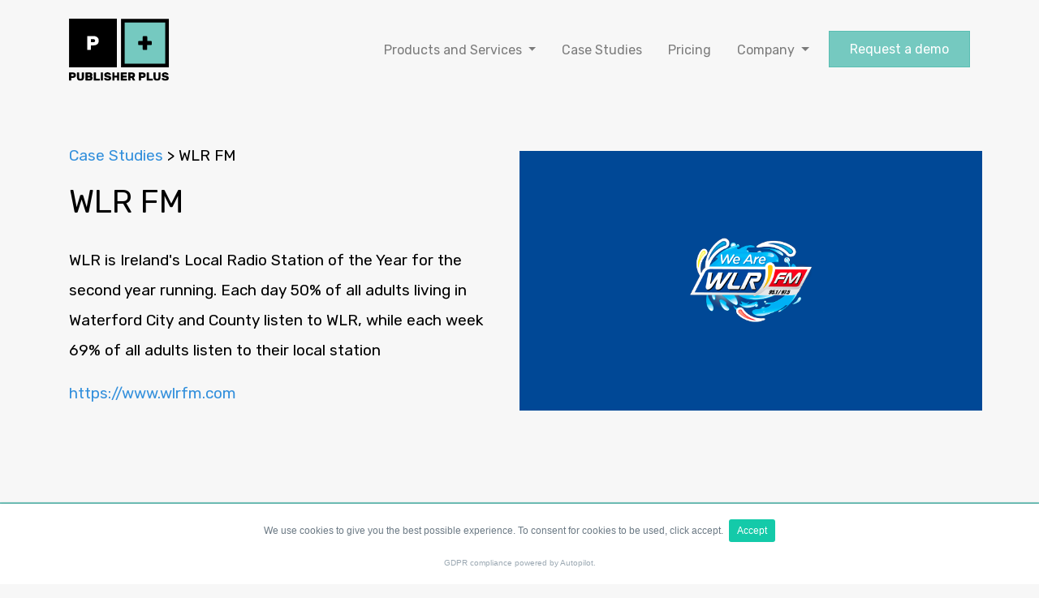

--- FILE ---
content_type: text/html; charset=UTF-8
request_url: https://www.publisherplus.com/case-studies/wlrfm
body_size: 6608
content:
<!doctype html>
<html lang="en">
<head>
    <meta charset="utf-8">
    <meta http-equiv="X-UA-Compatible" content="IE=edge">
    <meta name="viewport" content="width=device-width, initial-scale=1, maximum-scale=1, user-scalable=0, shrink-to-fit=no">
    <meta name="description" content="WLR FM is Ireland&#039;s Local Radio Station of the Year for the second year running - learn more about how WLR FM worked with the Publisher Plus team to rebuild their flagship site.">

    <meta property="fb:app_id" content="1556094231322824" />
    <meta property="og:image" content="https://www.publisherplus.com/images/case-studies/wlrfm.png"/>
    <meta property="og:image:type" content="image/png" />
    <meta property="og:image:width" content="734" />
    <meta property="og:image:height" content="552" />
    <meta property="og:image:alt" content="Publisher Plus" />
    <meta property="og:type" content="website" />
    <meta property="og:title" content="WLR FM - The Sound Of Waterford | Publisher Plus Case Study" />
    <meta property="og:description" content="WLR FM is Ireland&#039;s Local Radio Station of the Year for the second year running - learn more about how WLR FM worked with the Publisher Plus team to rebuild their flagship site." />
    <meta property="og:url" content="https://www.publisherplus.com/case-studies/wlrfm" />
    <link rel="canonical" href="https://www.publisherplus.com/case-studies/wlrfm"/>
    <meta name="robots" content="index, follow">
    <meta name="csrf-token" content="ONG6wmsXXwbxLaNte8EZOcB1yDzwDzZMGzgna0Gk">
    <title>WLR FM - The Sound Of Waterford | Publisher Plus Case Study</title>
    <link rel="apple-touch-icon" sizes="57x57" href="/apple-icon-57x57.png">
    <link rel="apple-touch-icon" sizes="60x60" href="/apple-icon-60x60.png">
    <link rel="apple-touch-icon" sizes="72x72" href="/apple-icon-72x72.png">
    <link rel="apple-touch-icon" sizes="76x76" href="/apple-icon-76x76.png">
    <link rel="apple-touch-icon" sizes="114x114" href="/apple-icon-114x114.png">
    <link rel="apple-touch-icon" sizes="120x120" href="/apple-icon-120x120.png">
    <link rel="apple-touch-icon" sizes="144x144" href="/apple-icon-144x144.png">
    <link rel="apple-touch-icon" sizes="152x152" href="/apple-icon-152x152.png">
    <link rel="apple-touch-icon" sizes="180x180" href="/apple-icon-180x180.png">
    <link rel="icon" type="image/png" sizes="192x192"  href="/android-icon-192x192.png">
    <link rel="icon" type="image/png" sizes="32x32" href="/favicon-32x32.png">
    <link rel="icon" type="image/png" sizes="96x96" href="/favicon-96x96.png">
    <link rel="icon" type="image/png" sizes="16x16" href="/favicon-16x16.png">
    <link rel="manifest" href="/manifest.json">
    <meta name="msapplication-TileColor" content="#75c9c0">
    <meta name="msapplication-TileImage" content="/ms-icon-144x144.png">
    <meta name="theme-color" content="#75c9c0">
    <link rel="stylesheet" href="/css/app.css?id=0cb6945bb651b36fac04">

        <!-- Google Tag Manager -->
    <script>(function(w,d,s,l,i){w[l]=w[l]||[];w[l].push({'gtm.start':
    new Date().getTime(),event:'gtm.js'});var f=d.getElementsByTagName(s)[0],
    j=d.createElement(s),dl=l!='dataLayer'?'&l='+l:'';j.async=true;j.src=
    'https://www.googletagmanager.com/gtm.js?id='+i+dl;f.parentNode.insertBefore(j,f);
    })(window,document,'script','dataLayer','GTM-TQGXK4K');</script>
    <!-- End Google Tag Manager -->
</head>

<body>
<!-- Google Tag Manager (noscript) -->
<noscript><iframe src="https://www.googletagmanager.com/ns.html?id=GTM-TQGXK4K"
height="0" width="0" style="display:none;visibility:hidden"></iframe></noscript>
<!-- End Google Tag Manager (noscript) -->


    <style>
    
    /* Links inside the dropdown */
    .dropdown-menu a {
      color: black;
      padding: 12px 16px;
      text-decoration: none;
      display: block;
    }
    
    /* Change color of dropdown links on hover */
    .dropdown-menu a:hover { background-color: #f1f1f1 }
    
</style>

<div class="header">
    <div class="container">
        <nav class="navbar navbar-expand-lg navbar-light">
            <a href="/" class="mr-auto">
                <img src="/images/logo.svg" class="logo">
            </a>
            <button class="navbar-toggler" type="button" data-toggle="collapse" data-target="#navbarNavDropdown" aria-controls="navbarNavDropdown" aria-expanded="false" aria-label="Toggle navigation">
                <span class="navbar-toggler-icon"></span>
            </button>

            <div class="collapse navbar-collapse" id="navbarNavDropdown">
                <ul class="navbar-nav pt-4 pt-lg-0 ml-auto">
                    <li class="nav-item dropdown px-lg-2">
                        <a class="nav-link dropdown-toggle" href="#" id="navbarDropdown" role="button" data-toggle="dropdown" aria-haspopup="true" aria-expanded="false">
                            Products and Services
                        </a>
                       
                        <div class="dropdown-menu" aria-labelledby="navbarDropdown">
                            <div class="row py-lg-2 mx-lg-0">
                                <div class="col-12 col-lg-6">
                                    <a href="https://www.publisherplus.com/platform#craft">
                                        <h2>Craft</h2>
                                        <p>Create content via an intuitive CMS, news wire or via Adobe® InDesign plugin</p>
                                    </a>
                                    <a href="https://www.publisherplus.com/platform#engage">
                                        <h2>Engage</h2>
                                        <p>Engage your readers with realtime, related and personalised content</p>
                                    </a>
                                    <a href="https://www.publisherplus.com/platform#monetise">
                                        <h2>Monetise</h2>
                                        <p>Generate revenue from your content via ad integrations or paywall subscriptions</p>
                                    </a>
                                </div>
                                <div class="col-12 col-lg-6">
                                    <a href="https://www.publisherplus.com/platform#delivery">
                                        <h2>Deliver</h2>
                                        <p>Deliver content to readers via AMP web, mobile apps or voice enabled devices</p>
                                    </a>
                                    <a href="https://www.publisherplus.com/platform#promote">
                                        <h2>Promote</h2>
                                        <p>Social and newletter integrations, real time push notifications and email alerts</p>
                                    </a>
                                    <a href="https://www.publisherplus.com/platform">
                                        <h2>View All</h2>
                                    </a>
                                </div>
                            </div>
                        </div>
                    </li>

                

                    <li class="nav-item px-lg-2">
                        <a class="nav-link" href="https://www.publisherplus.com/case-studies">Case Studies</a>
                    </li>

                    <li class="nav-item px-lg-2">
                        <a class="nav-link" href="https://www.publisherplus.com/pricing">Pricing</a>
                    </li>

                    <li class="nav-item dropdown px-lg-2">
                        <a class="nav-link dropdown-toggle" href="#" id="navbarDropdown" role="button" data-toggle="dropdown" aria-haspopup="true" aria-expanded="false">
                            Company
                        </a>
                       
                        <div class="dropdown-menu single" aria-labelledby="navbarDropdown">
                            <div class="row py-lg-2 mx-lg-0">
                                <div class="col-12">
                                    <a href="https://www.publisherplus.com/about">
                                        <h2>About Us</h2>
                                        <p>Find out more about the company and team behind Publisher Plus</p>
                                    </a>
                                    <a href="https://www.publisherplus.com/careers">
                                        <h2>Careers</h2>
                                        <p>Join the team at Publisher Plus and help publishers around the globe</p>
                                    </a>
                                    <a href="https://www.publisherplus.com/support">
                                        <h2>Support</h2>
                                        <p>Have a support issues, contact our techincal support team</p>
                                    </a>
                                    <a href="https://www.publisherplus.com/contact">
                                        <h2>Contact Us</h2>
                                        <p>Get in touch with our team today</p>
                                    </a>
                                </div>
                            </div>
                        </div>
                    </li>
                    
                    <li class="nav-item pt-4 pt-lg-0 pl-lg-2">
                        <button type="submit" class="btn btn-primary" data-toggle="modal" data-target="#requestDemoModal">Request a demo</button>
                    </li>
                    
                </ul>
            </div>
        </nav>
    </div>
</div>

    
    <div class="welcome">
    <div class="container">
        <div class="row">
            <div class="col-12 col-md-7 col-xl-6">
                <p><a href="https://www.publisherplus.com/case-studies">Case Studies</a> > WLR FM</p>
                <h1>WLR FM</h1>
                <p>WLR is Ireland's Local Radio Station of the Year for the second year running. Each day 50% of all adults living in Waterford City and County listen to WLR, while each week 69% of all adults listen to their local station</p>
                <p>
                                            <a href="https://www.wlrfm.com">https://www.wlrfm.com</a>                                    </p>
            </div>
            <div class="col-12 col-md-5 col-xl-6 welcome-image" style="background-image: url('/images/case-studies/wlrfm.png')"></div>
        </div>
    </div>
</div>
    <div class="block block-teal">
    <div class="container">
        <div class="row justify-content-md-center">
            <div class="col-12 text-center">
                <img src="https://img.resized.co/publisherplus/[base64]/wlr.png" class="rounded img-fluid" alt="WLR">
            </div>
        </div>
    </div>
</div>

    <div class="block block-grey">
    <div class="container">
        <div class="row d-flex justify-content-center">
            <div class="col-md-8">
                <h2 class="mb-2 mt-3">The Client</h2>
                                    <p class="p-2">WLR is Ireland's Local Radio Station of the Year for the second year running. Each day 50% of all adults living in Waterford City and County listen to WLR, while each week 69% of all adults listen to their local station. The station is managed by a committed team who along with a talented group of producers and broadcasters share a real passion for radio and for Waterford. Shows like The Big Breakfast Blaa, Damien Tiernan's Déise Today, Geoff Harris on The Lunchbox and Rick Whelan's Here's Ricky command a huge audience locally.</p>
                                    <p class="p-2">For news and sport WLR prides itself on being first for Waterford's news and its very rare that the station is beaten to a story, on air or online.</p>
                            </div>
        </div>
    </div>
</div>
    <div class="block block-teal">
    <div class="container">
        <div class="row justify-content-md-center">
            <div class="col-12 text-center">
                <img src="https://img.resized.co/publisherplus/[base64]/wlr.png" class="rounded img-fluid" alt="WLR">
            </div>
        </div>
    </div>
</div>

    <div class="block block-grey">
    <div class="container">
        <div class="row d-flex justify-content-center">
            <div class="col-md-8">
                <h2 class="mb-2 mt-3">The Challenge</h2>
                                    <p class="p-2">The team from WLR first approached us about our Publisher Plus platform in Summer 2021, they were looking to do a refresh of their platform. The WLR team were looking for a partner with specific experience and expertise in the publishing and radio sector with proven results.</p>
                                    <p class="p-2">With a very tight deadline, they needed to be fully confident in the ability of their platform to deliver for their clients and users. Having had issues with site stability, page speed and advertising delivery in the past, they needed a platform and a team they could trust. They needed experts who knew about the common advertising problems they faced - viewability, effective targeting, reporting. They needed confidence that this project could be delivered at a critical time for their business, and give them the foundation to support their future growth plans.</p>
                            </div>
        </div>
    </div>
</div>
    <div class="block block-teal">
    <div class="container">
        <div class="row justify-content-md-center">
            <div class="col-12 text-center">
                <img src="https://img.resized.co/publisherplus/[base64]/wlr.png" class="rounded img-fluid" alt="WLR">
            </div>
        </div>
    </div>
</div>

    <div class="block block-grey">
    <div class="container">
        <div class="row d-flex justify-content-center">
            <div class="col-md-8">
                <h2 class="mb-2 mt-3">The Strategy</h2>
                                    <p class="p-2">As with all Publisher Plus projects, we began with a number of design and scoping sessions with various people from the WLR team - working on wireframes, user flows and layouts. We then set about to rebuild the site using modern tooling. This rebuild effort meant that we could significantly reduce the size of pages being delivered, making the new site considerably faster.</p>
                                    <p class="p-2">Our approach to the new site was to take our existing resilient and fast API, and focus on squeezing out as much performance as we could from the front end.</p>
                                    <p class="p-2">Being a radio station, audio content is very much core to everything they create. Our approach to the new site was to put audio to the forefront. The fully integrated audio player allows the site visitor to listen to an uninterrupted live audio stream or playback a podcast while still browsing through the pages of the website.</p>
                            </div>
        </div>
    </div>
</div>
    <div class="block block-teal">
    <div class="container">
        <div class="row justify-content-md-center">
            <div class="col-12 text-center">
                <img src="https://img.resized.co/publisherplus/[base64]/wlr.png" class="rounded img-fluid" alt="WLR">
            </div>
        </div>
    </div>
</div>

    <div class="block block-grey">
    <div class="container">
        <div class="row d-flex justify-content-center">
            <div class="col-md-8">
                <h2 class="mb-2 mt-3">The Outcome</h2>
                                    <p class="p-2">With such a tight deadline on this project, communication was key. We worked hand-in-glove with the WLR team, ensuring that everybody involved had a good view of the project status at all time. The trust built up during this process meant that the WLR team were happy to take our lead on suggestions around implementation and process improvements.</p>
                            </div>
        </div>
    </div>
</div>
    <div class="block block-teal">
    <div class="container">
        <div class="row justify-content-md-center">
            <div class="col-12 text-center">
                <img src="https://img.resized.co/publisherplus/[base64]/wlr.png" class="rounded img-fluid" alt="WLR">
            </div>
        </div>
    </div>
</div>

    <div class="block block-grey">
    <div class="container">
        <div class="row d-flex justify-content-center">
            <div class="col-md-8">
                <h2 class="mb-2 mt-3">The Impact</h2>
                                    <p class="p-2">Since launching the rebuilt site, there's been a significant change in site performance. Site stability is no longer an issue for the team, no matter how viral their articles go! Page load times have been reduced by a little over 50%.</p>
                                    <p class="p-2">Across the site, changes to the way advertising is delivered have given much greater targeting capabilities, with significantly-improved viewability figures. This delivers a great benefit to their advertisers, while being focused on respecting the consent of site visitors.</p>
                                    <p class="p-2">We're confident that these changes will continue to increase audience engagement and in turn bring about an increase in advertising revenue to the team at WLR.</p>
                            </div>
        </div>
    </div>
</div>
    <div class="block block-teal">
    <div class="container">
        <div class="row">
            <div class="col-12 text-center">
                <h2 class="mt-5 mb-2">Sign up and put your content in your readers hands</h2>

                <p>We have plans to suit all publishers whether you&#039;re a national broadcaster or an individual blogger.</p>

                <p class="text-center">
                    <button type="submit" class="btn btn-secondary" data-toggle="modal" data-target="#requestDemoModal">
                        Schedule a call with us today
                    </button>
                </p>
            </div>
        </div>
    </div>
</div>

    <div class="footer">
    <div class="container">
        <div class="d-flex">
            <div class="flex-grow-1">
                <a class='d-none d-sm-block pr-2' href="/">
                    <img src="/images/logo.svg" class="logo">
                </a>
            </div>
            <div class='pb-3'>
                <a class='p-3' href="https://www.publisherplus.com/about">About Us</a>
                <a class='p-3' href="https://www.publisherplus.com/privacy">Privacy Policy</a>
                <a class='p-3' href="https://www.publisherplus.com/case-studies">Case Studies</a>
                <a class='pl-3' href="https://www.publisherplus.com/contact">Contact Us</a>
            </div>
        </div>
        <div class='text-center'>
            <p>&copy;2026 Square1 Software Ltd. t/a Publisher Plus</p>
        </div>
    </div>
</div>
    <div class="modal fade" id="requestDemoModal" tabindex="-1" role="dialog" aria-labelledby="requestDemoModalLabel" aria-hidden="true">
  <div class="modal-dialog" role="document">
    <div class="modal-content">
      <div class="modal-header">
        <h5 class="modal-title">Get started today</h5>
        <button type="button" class="close" data-dismiss="modal" aria-label="Close">
          <span aria-hidden="true">&times;</span>
        </button>
      </div>
      <form method="POST" action="https://www.publisherplus.com/contact">
      <div class="modal-body">
          <input type="hidden" name="_token" value="ONG6wmsXXwbxLaNte8EZOcB1yDzwDzZMGzgna0Gk">
          <div class="form-row">
            <div class="form-group col-md-6">
              <input type="text" class="form-control" name="firstname" placeholder="First name" required>
            </div>
            <div class="form-group col-md-6">
              <input type="text" class="form-control" name="lastname" placeholder="Last name" required>
            </div>
          </div>
          <div class="form-group">
            <input type="text" class="form-control" name="company" placeholder="Company" required>
          </div>
          <div class="form-group">
            <input type="email" class="form-control" name="email" placeholder="Email address" required>
          </div>
          <div class="form-group">
            <input type="text" class="form-control" name="phone" placeholder="Phone number" required>
          </div>
          <div class="form-group">
            <textarea class="form-control" name="message" placeholder="Leave a message"></textarea>
          </div>
          
          <div class="form-group">
            <div class="form-check">
              <input class="form-check-input" type="checkbox" value='true' id="mailingList" name="subscribe">
              <label class="form-check-label" for="mailingList">
                Subscribe to our mailing list.
              </label>
            </div>
          </div>

      </div>
      <div class="modal-footer">
        <button type="submit" class="btn btn-primary">Send Message</button>
      </div>
      </form>
    </div>
  </div>
</div><script src="/js/app.js?id=ee0d858f373c3f0b4c48"></script>

<!-- AutoPilotHQ -->
<script type="text/javascript">(function(o){var b="https://turbolion.io/anywhere/",t="bd2e5dd785f04bf38f73c7dd5eda2e0e1596640b1af146d0aab85d3855830b0c",a=window.AutopilotAnywhere={_runQueue:[],run:function(){this._runQueue.push(arguments);}},c=encodeURIComponent,s="SCRIPT",d=document,l=d.getElementsByTagName(s)[0],p="t="+c(d.title||"")+"&u="+c(d.location.href||"")+"&r="+c(d.referrer||"")+"&gdpr=1",j="text/javascript",z,y;if(!window.Autopilot) window.Autopilot=a;if(o.app) p="devmode=true&"+p;z=function(src,asy){var e=d.createElement(s);e.src=src;e.type=j;e.async=asy;l.parentNode.insertBefore(e,l);};y=function(){z(b+t+'?'+p,true);};window.Autopilot.GDPRCookieOptIn=function(){z(b+t+'?'+p+'&optin=1',false);window.Autopilot.GDPROptedIn=true;};window.Autopilot.GDPRCookieOptOut=function(){z(b+t+'?'+p+'&optout=1',false);window.Autopilot.GDPROptedIn=false;};if(window.attachEvent){window.attachEvent("onload",y);}else{window.addEventListener("load",y,false);}})({});</script>

<script type="text/javascript">!function(e,t,n){function a(){var e=t.getElementsByTagName("script")[0],n=t.createElement("script");n.type="text/javascript",n.async=!0,n.src="https://beacon-v2.helpscout.net",e.parentNode.insertBefore(n,e)}if(e.Beacon=n=function(t,n,a){e.Beacon.readyQueue.push({method:t,options:n,data:a})},n.readyQueue=[],"complete"===t.readyState)return a();e.attachEvent?e.attachEvent("onload",a):e.addEventListener("load",a,!1)}(window,document,window.Beacon||function(){});</script>
<script type="text/javascript">window.Beacon('init', '81e0b95f-b1ad-4075-9a43-bf6e522b4fb4')</script>

<script type="text/javascript">
    //Beacon('navigate', '/ask/chat/')
    //Beacon('open')
</script>

<script type="text/javascript" async>
  document.write('<iframe src="https://app.overloop.com/companies/0ae53f4c-6382-42f9-8d29-1c59b6344da6/tracker?u='+encodeURI(document.location.href)+'&t='+encodeURI(document.title)+'" width="0" height="0" style="display:none;"></iframe>')
</script>


<script defer src="https://static.cloudflareinsights.com/beacon.min.js/vcd15cbe7772f49c399c6a5babf22c1241717689176015" integrity="sha512-ZpsOmlRQV6y907TI0dKBHq9Md29nnaEIPlkf84rnaERnq6zvWvPUqr2ft8M1aS28oN72PdrCzSjY4U6VaAw1EQ==" data-cf-beacon='{"version":"2024.11.0","token":"69e8adbd35a5453b9c96b2c2f4373250","r":1,"server_timing":{"name":{"cfCacheStatus":true,"cfEdge":true,"cfExtPri":true,"cfL4":true,"cfOrigin":true,"cfSpeedBrain":true},"location_startswith":null}}' crossorigin="anonymous"></script>
</body>
</html>


--- FILE ---
content_type: text/plain
request_url: https://www.google-analytics.com/j/collect?v=1&_v=j102&a=14513955&t=pageview&_s=1&dl=https%3A%2F%2Fwww.publisherplus.com%2Fcase-studies%2Fwlrfm&ul=en-us%40posix&dt=WLR%20FM%20-%20The%20Sound%20Of%20Waterford%20%7C%20Publisher%20Plus%20Case%20Study&sr=1280x720&vp=1280x720&_u=YEBAAEABAAAAACAAI~&jid=1350862267&gjid=2115108444&cid=384839158.1769028352&tid=UA-59896666-2&_gid=122758682.1769028352&_r=1&_slc=1&gtm=45He61k1n81TQGXK4Kza200&gcd=13l3l3l3l1l1&dma=0&tag_exp=103116026~103200004~104527906~104528500~104684208~104684211~105391253~115495938~115616985~115938465~115938468~116744867~117041588&z=286210769
body_size: -451
content:
2,cG-ZC9H6FL9PT

--- FILE ---
content_type: text/javascript
request_url: https://turbolion.io/anywhere/bd2e5dd785f04bf38f73c7dd5eda2e0e1596640b1af146d0aab85d3855830b0c?t=WLR%20FM%20-%20The%20Sound%20Of%20Waterford%20%7C%20Publisher%20Plus%20Case%20Study&u=https%3A%2F%2Fwww.publisherplus.com%2Fcase-studies%2Fwlrfm&r=&gdpr=1
body_size: 3144
content:
(function(){var a,c,s,d,e,t; if(!window.AutopilotAnywhere) window.AutopilotAnywhere = {}; a = window.AutopilotAnywhere; a.gdpr=true;window.Autopilot.GDPROptedIn='false'; a.anywhereConfig = {"t":"WLR FM - The Sound Of Waterford | Publisher Plus Case Study","u":"https://www.publisherplus.com/case-studies/wlrfm","r":"","gdpr":"1"}; a.anywhereBaseDomain = "https://turbolion.io"; a.anywhereBaseUrl = "https://turbolion.io/anywhere/bd2e5dd785f04bf38f73c7dd5eda2e0e1596640b1af146d0aab85d3855830b0c"; a.sessionId = "69713b00e114e2001ffc6b9f"; a.formPresenceCheckDisabled = 0; a.configuredForms = [{"id":"0001542646131866_6a0d28680fe245578957022f053b091e","hash":"2_dbb0e82f8f4ed89fddba2c3dc21200ea9448edb81054f0f77184eb857b1fd392","requiredFields":["firstname","lastname","email","phone","body","company"],"wantsFieldVerification":true,"passthroughSubmit":true,"successUrl":"","url":"https://www.square1.io","formOnMultiplePages":true,"useVersion":2},{"id":"0001573663303741_b269ab664856438284b1f4e87563860d","hash":"2_510687eb363412c14469edd6abae255fd5cc5c16da9ff80db7787744dac3b54a","requiredFields":["firstname","lastname","company","email","message"],"wantsFieldVerification":true,"passthroughSubmit":true,"successUrl":"","url":"https://www.publisherplus.com/","formOnMultiplePages":true,"useVersion":2},{"id":"0001582103736469_b3bdb821f3f84c07be16f28e7ee798c0","hash":"2_5f3e066f1119bb69a8e3203a64b36578c333176121aa9f9a4143b1143bbde53e","requiredFields":["email"],"wantsFieldVerification":true,"passthroughSubmit":true,"successUrl":"","url":"https://www.publisherplus.com","formOnMultiplePages":true,"useVersion":2},{"id":"0001587916399506_e5e5adfd42504a8189382dabd2ce1d5c","hash":"2_e13230659531cd72567bdf5ae0042fae32a88d24a068e376fc8d8bef9ce39225","requiredFields":["first_name","last_name","email","message","language"],"wantsFieldVerification":true,"passthroughSubmit":true,"successUrl":"","url":"https://www.tollbridge.co","formOnMultiplePages":true,"useVersion":2},{"id":"0001587995702329_da3863e6334f4562b041ade7f2e2a84a","hash":"2_750daee4f127db177745b79a55b6988604b138b44069a2f972b1ee02d68667d8","requiredFields":["message","last_name","first_name","email"],"wantsFieldVerification":true,"passthroughSubmit":true,"successUrl":"","url":"https://www.tipjar.ie/","formOnMultiplePages":false,"useVersion":2}]; c=encodeURIComponent,s="SCRIPT",d=document,e=d.createElement(s),t=d.getElementsByTagName(s)[0];e.src="https://turbolion.io/anywhere/bd2e5dd785f04bf38f73c7dd5eda2e0e1596640b1af146d0aab85d3855830b0c/core.js";e.type="text/javascript";e.async=true;t.parentNode.insertBefore(e, t);s="IFRAME",d=document,e=d.createElement(s),e.id="apoptin";e.style.position="fixed";e.style.left="0";e.style.right="0";e.style.bottom="0";e.style.width="100%";e.style.border="0";e.style.zIndex="999999";e.src="https://turbolion.io/anywhere/bd2e5dd785f04bf38f73c7dd5eda2e0e1596640b1af146d0aab85d3855830b0c/optin.html";t=d.getElementsByTagName('body')[0];t.parentNode.insertBefore(e, t);window.addEventListener("message",function(event){if(event&&event.data==="apoptin"){window.Autopilot&&window.Autopilot.GDPRCookieOptIn && window.Autopilot.GDPRCookieOptIn();var elem=document.querySelector('#apoptin');elem&&elem.parentNode.removeChild(elem);}});})();

--- FILE ---
content_type: image/svg+xml
request_url: https://www.publisherplus.com/images/logo.svg
body_size: 2005
content:
<svg xmlns="http://www.w3.org/2000/svg" width="125" height="77" viewBox="0 0 125 77">
    <g fill="none" fill-rule="evenodd">
        <path fill="#000" d="M.076.097h59.388V60.23H.076z"/>
        <path fill="#FFF" fill-rule="nonzero" d="M35.149 23.02c1.191.977 1.787 2.409 1.787 4.295 0 1.887-.596 3.322-1.787 4.305-1.19.985-2.839 1.477-4.946 1.477h-3.11v5.02a.67.67 0 0 1-.653.66h-3.182a.667.667 0 0 1-.653-.66V22.214a.664.664 0 0 1 .653-.662h6.95c2.106-.001 3.752.488 4.94 1.468zm-5.064 6.232c.714 0 1.285-.16 1.715-.479.43-.32.644-.807.644-1.464 0-.657-.215-1.145-.644-1.465-.43-.32-1.001-.48-1.715-.479h-2.988v3.887h2.988z"/>
        <path fill="#75C9C0" stroke="#000" stroke-width="4.536" d="M66.882 2.411h54.889v55.578H66.882z"/>
        <path fill="#000" d="M97.15 37.861a.857.857 0 0 1-.843.853H92.38a.857.857 0 0 1-.841-.853v-5.213h-4.835a.857.857 0 0 1-.841-.853v-3.191a.857.857 0 0 1 .841-.854h4.835v-5.212a.86.86 0 0 1 .841-.854h3.932a.86.86 0 0 1 .843.854v5.212h4.804a.857.857 0 0 1 .843.854v3.19a.857.857 0 0 1-.843.854h-4.804l-.004 5.213z"/>
        <path fill="#000" fill-rule="nonzero" d="M7.524 67.453c.705.578 1.058 1.426 1.058 2.544 0 1.119-.353 1.969-1.058 2.551-.706.583-1.682.875-2.93.876H2.75v2.974c0 .22-.175.397-.392.397H.476a.394.394 0 0 1-.392-.397v-9.419c0-.219.175-.396.392-.396h4.118c1.248.002 2.224.292 2.93.87zM4.518 71.15c.36.018.715-.082 1.014-.285.255-.19.382-.479.382-.868s-.13-.677-.382-.868a1.656 1.656 0 0 0-1.014-.283H2.75v2.304h1.768z"/>
        <path fill="#000" d="M18.502 66.703a.378.378 0 0 1 .115.276v5.822c0 .874-.182 1.624-.546 2.249a3.544 3.544 0 0 1-1.534 1.414c-1.47.64-3.137.64-4.607 0a3.492 3.492 0 0 1-1.527-1.414c-.36-.622-.54-1.372-.54-2.25v-5.82c0-.22.176-.397.393-.397h1.883c.216 0 .392.177.392.396v5.76c0 .592.146 1.051.439 1.377.292.325.717.488 1.274.488.556 0 .981-.163 1.275-.488.294-.326.44-.785.439-1.377v-5.76c0-.219.175-.396.392-.396h1.887c.1.002.196.045.265.12z"/>
        <path fill="#000" fill-rule="nonzero" d="M20.645 76.675a.378.378 0 0 1-.115-.277v-9.419c0-.219.175-.396.392-.396h4.636c.817 0 1.48.145 1.987.436.47.252.853.64 1.102 1.115.227.46.343.967.338 1.48.018.408-.069.812-.252 1.174a2.211 2.211 0 0 1-.554.678c.339.219.61.53.784.897.163.399.242.829.23 1.26 0 .905-.269 1.658-.806 2.26-.538.603-1.377.904-2.52.904h-4.939a.369.369 0 0 1-.283-.112zm2.548-7.829v1.662h2.234a.907.907 0 0 0 .654-.218.955.955 0 0 0 0-1.225.907.907 0 0 0-.654-.219h-2.234zm2.375 5.69a.956.956 0 0 0 .692-.248.922.922 0 0 0 0-1.284.956.956 0 0 0-.692-.247h-2.373v1.778h2.373z"/>
        <path fill="#000" d="M38.112 74.575a.38.38 0 0 1 .115.276v1.547c0 .22-.175.397-.392.397h-6.664a.394.394 0 0 1-.392-.397v-9.419c0-.219.176-.396.392-.396h1.887c.216 0 .392.177.392.396v7.48h4.392c.102 0 .2.041.27.116zM39.58 76.675a.378.378 0 0 1-.114-.277v-9.419c0-.219.175-.396.392-.396h1.886c.217 0 .392.177.392.396v9.419c0 .22-.175.397-.392.397h-1.892a.369.369 0 0 1-.271-.12zM52.028 69.538a.287.287 0 0 1-.21.095h-1.885a.796.796 0 0 1-.317-.051 1.016 1.016 0 0 1-.262-.183c-.02-.018-.08-.084-.186-.196a1.349 1.349 0 0 0-.497-.299 2.168 2.168 0 0 0-.784-.132 2.637 2.637 0 0 0-1.015.168.587.587 0 0 0-.392.576.53.53 0 0 0 .245.46c.234.14.49.241.756.298.341.088.934.22 1.778.397 1.084.224 1.881.573 2.39 1.049.509.475.763 1.156.763 2.041.01.612-.191 1.207-.569 1.684a3.576 3.576 0 0 1-1.583 1.108 6.412 6.412 0 0 1-2.297.386 5.591 5.591 0 0 1-2.246-.436 4.142 4.142 0 0 1-1.584-1.138 2.405 2.405 0 0 1-.605-1.444.306.306 0 0 1 .094-.225.287.287 0 0 1 .21-.095h1.885a.798.798 0 0 1 .547.204c.029.029.106.115.23.255.161.166.355.295.569.379.285.118.591.175.9.168 1.19 0 1.785-.258 1.785-.773a.49.49 0 0 0-.251-.415 2.382 2.382 0 0 0-.714-.285 54.664 54.664 0 0 0-1.468-.335l-.654-.132c-.979-.214-1.699-.571-2.16-1.072-.46-.5-.69-1.168-.687-2.004 0-.563.176-1.112.503-1.568a3.48 3.48 0 0 1 1.438-1.152 5.425 5.425 0 0 1 4.268.016 4.22 4.22 0 0 1 1.515 1.116c.37.448.565.885.584 1.313a.311.311 0 0 1-.094.222zM62.257 66.703a.378.378 0 0 1 .115.276v9.419c0 .22-.175.397-.392.397h-1.882a.394.394 0 0 1-.392-.397v-3.572h-3.193v3.572c0 .22-.175.397-.392.397h-1.884a.39.39 0 0 1-.273-.11.37.37 0 0 1-.115-.283v-9.423c0-.219.176-.396.392-.396h1.887c.216 0 .392.177.392.396v3.514h3.193V66.98c0-.219.176-.396.392-.396h1.887a.37.37 0 0 1 .265.12zM67.053 74.458h4.55c.217 0 .393.178.393.397v1.547c0 .22-.176.397-.392.397h-6.827a.394.394 0 0 1-.392-.397v-9.423c0-.219.175-.396.392-.396h6.71c.216 0 .391.177.391.396v1.546a.38.38 0 0 1-.115.278.377.377 0 0 1-.274.116h-4.436v1.574h4.117c.216 0 .392.178.392.397v1.546a.382.382 0 0 1-.116.277.369.369 0 0 1-.273.117h-4.12v1.628z"/>
        <path fill="#000" fill-rule="nonzero" d="M80.932 67.424c.71.56 1.066 1.394 1.065 2.5 0 1.412-.571 2.382-1.713 2.911l1.786 3.47c.026.049.041.104.043.16a.306.306 0 0 1-.094.225.304.304 0 0 1-.223.096h-1.96a.592.592 0 0 1-.392-.11.864.864 0 0 1-.216-.283l-1.598-3.121h-1.322v3.12c0 .22-.176.398-.392.398h-1.88a.394.394 0 0 1-.393-.397v-9.414c0-.219.176-.396.392-.396h3.902c1.286.002 2.284.283 2.995.841zm-2.995 3.572c.93 0 1.396-.36 1.397-1.078 0-.719-.465-1.078-1.397-1.078h-1.63v2.156h1.63zM94.142 67.453c.706.578 1.058 1.426 1.058 2.544 0 1.119-.352 1.969-1.058 2.551-.706.583-1.682.875-2.93.876h-1.838v2.974c0 .22-.175.397-.392.397h-1.888a.394.394 0 0 1-.392-.397v-9.419c0-.219.176-.396.392-.396h4.119c1.246.002 2.223.292 2.929.87zm-3.005 3.697c.36.018.716-.082 1.015-.285.261-.19.382-.479.382-.868s-.131-.677-.382-.868a1.657 1.657 0 0 0-1.015-.283h-1.763v2.304h1.763z"/>
        <path fill="#000" d="M103.91 74.575a.382.382 0 0 1 .117.276v1.547c0 .22-.176.397-.392.397H96.97a.394.394 0 0 1-.392-.397v-9.419c0-.219.175-.396.392-.396h1.887c.216 0 .392.177.392.396v7.48h4.391c.102 0 .2.041.27.116zM113.6 66.703a.378.378 0 0 1 .115.276v5.822c0 .874-.182 1.624-.546 2.249a3.544 3.544 0 0 1-1.534 1.414c-1.47.64-3.136.64-4.607 0a3.492 3.492 0 0 1-1.526-1.414c-.359-.622-.539-1.372-.54-2.25v-5.82c0-.22.176-.397.392-.397h1.887c.217 0 .392.177.392.396v5.76c0 .592.146 1.051.44 1.377.292.325.717.488 1.274.488s.982-.163 1.274-.488c.293-.326.44-.785.44-1.377v-5.76c0-.219.175-.396.391-.396h1.887a.37.37 0 0 1 .261.12zM123.514 69.538a.287.287 0 0 1-.21.095h-1.885a.796.796 0 0 1-.317-.051 1.016 1.016 0 0 1-.261-.183 8.614 8.614 0 0 1-.187-.196 1.349 1.349 0 0 0-.497-.299 2.168 2.168 0 0 0-.784-.132 2.637 2.637 0 0 0-1.015.168.587.587 0 0 0-.392.576.53.53 0 0 0 .244.46c.235.14.49.24.757.298.34.088.933.22 1.778.397 1.085.224 1.881.573 2.39 1.049.509.475.763 1.156.763 2.041.01.612-.19 1.207-.568 1.684a3.59 3.59 0 0 1-1.584 1.108 6.412 6.412 0 0 1-2.297.386 5.591 5.591 0 0 1-2.246-.436 4.142 4.142 0 0 1-1.584-1.138 2.405 2.405 0 0 1-.605-1.444.306.306 0 0 1 .094-.225.286.286 0 0 1 .21-.095h1.887a.798.798 0 0 1 .548.204c.029.029.106.115.23.255.16.166.354.295.568.379.286.118.592.175.9.168 1.19 0 1.785-.258 1.785-.773a.49.49 0 0 0-.25-.415 2.382 2.382 0 0 0-.714-.285 56.312 56.312 0 0 0-1.469-.335l-.653-.132c-.979-.214-1.699-.571-2.16-1.072-.46-.5-.69-1.168-.69-2.004 0-.563.176-1.112.503-1.568a3.48 3.48 0 0 1 1.438-1.152 5.425 5.425 0 0 1 4.269.016c.582.251 1.1.632 1.518 1.114.37.447.564.884.584 1.312a.311.311 0 0 1-.098.225z"/>
    </g>
</svg>
